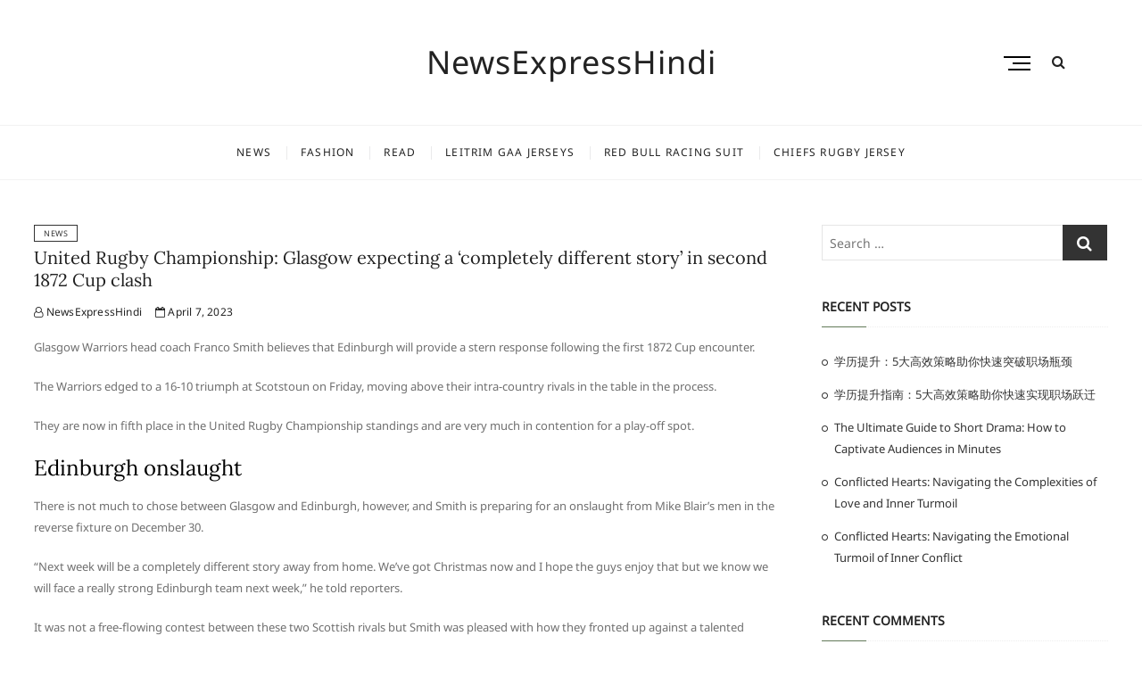

--- FILE ---
content_type: text/html; charset=UTF-8
request_url: https://nonurl.com/2023/04/united-rugby-championship-glasgow-expecting-a-completely-different-story-in-second-1872-cup-clash/
body_size: 10081
content:
<!DOCTYPE html>
<html lang="en-US">
<head>
<meta charset="UTF-8" />
<link rel="profile" href="https://gmpg.org/xfn/11" />
<title>United Rugby Championship: Glasgow expecting a ‘completely different story’ in second 1872 Cup clash &#8211; NewsExpressHindi</title>
<meta name='robots' content='max-image-preview:large' />
<link rel="alternate" type="application/rss+xml" title="NewsExpressHindi &raquo; Feed" href="https://nonurl.com/feed/" />
<link rel="alternate" type="application/rss+xml" title="NewsExpressHindi &raquo; Comments Feed" href="https://nonurl.com/comments/feed/" />
<link rel="alternate" title="oEmbed (JSON)" type="application/json+oembed" href="https://nonurl.com/wp-json/oembed/1.0/embed?url=https%3A%2F%2Fnonurl.com%2F2023%2F04%2Funited-rugby-championship-glasgow-expecting-a-completely-different-story-in-second-1872-cup-clash%2F" />
<link rel="alternate" title="oEmbed (XML)" type="text/xml+oembed" href="https://nonurl.com/wp-json/oembed/1.0/embed?url=https%3A%2F%2Fnonurl.com%2F2023%2F04%2Funited-rugby-championship-glasgow-expecting-a-completely-different-story-in-second-1872-cup-clash%2F&#038;format=xml" />
<style id='wp-img-auto-sizes-contain-inline-css' type='text/css'>
img:is([sizes=auto i],[sizes^="auto," i]){contain-intrinsic-size:3000px 1500px}
/*# sourceURL=wp-img-auto-sizes-contain-inline-css */
</style>
<style id='wp-emoji-styles-inline-css' type='text/css'>

	img.wp-smiley, img.emoji {
		display: inline !important;
		border: none !important;
		box-shadow: none !important;
		height: 1em !important;
		width: 1em !important;
		margin: 0 0.07em !important;
		vertical-align: -0.1em !important;
		background: none !important;
		padding: 0 !important;
	}
/*# sourceURL=wp-emoji-styles-inline-css */
</style>
<style id='wp-block-library-inline-css' type='text/css'>
:root{--wp-block-synced-color:#7a00df;--wp-block-synced-color--rgb:122,0,223;--wp-bound-block-color:var(--wp-block-synced-color);--wp-editor-canvas-background:#ddd;--wp-admin-theme-color:#007cba;--wp-admin-theme-color--rgb:0,124,186;--wp-admin-theme-color-darker-10:#006ba1;--wp-admin-theme-color-darker-10--rgb:0,107,160.5;--wp-admin-theme-color-darker-20:#005a87;--wp-admin-theme-color-darker-20--rgb:0,90,135;--wp-admin-border-width-focus:2px}@media (min-resolution:192dpi){:root{--wp-admin-border-width-focus:1.5px}}.wp-element-button{cursor:pointer}:root .has-very-light-gray-background-color{background-color:#eee}:root .has-very-dark-gray-background-color{background-color:#313131}:root .has-very-light-gray-color{color:#eee}:root .has-very-dark-gray-color{color:#313131}:root .has-vivid-green-cyan-to-vivid-cyan-blue-gradient-background{background:linear-gradient(135deg,#00d084,#0693e3)}:root .has-purple-crush-gradient-background{background:linear-gradient(135deg,#34e2e4,#4721fb 50%,#ab1dfe)}:root .has-hazy-dawn-gradient-background{background:linear-gradient(135deg,#faaca8,#dad0ec)}:root .has-subdued-olive-gradient-background{background:linear-gradient(135deg,#fafae1,#67a671)}:root .has-atomic-cream-gradient-background{background:linear-gradient(135deg,#fdd79a,#004a59)}:root .has-nightshade-gradient-background{background:linear-gradient(135deg,#330968,#31cdcf)}:root .has-midnight-gradient-background{background:linear-gradient(135deg,#020381,#2874fc)}:root{--wp--preset--font-size--normal:16px;--wp--preset--font-size--huge:42px}.has-regular-font-size{font-size:1em}.has-larger-font-size{font-size:2.625em}.has-normal-font-size{font-size:var(--wp--preset--font-size--normal)}.has-huge-font-size{font-size:var(--wp--preset--font-size--huge)}.has-text-align-center{text-align:center}.has-text-align-left{text-align:left}.has-text-align-right{text-align:right}.has-fit-text{white-space:nowrap!important}#end-resizable-editor-section{display:none}.aligncenter{clear:both}.items-justified-left{justify-content:flex-start}.items-justified-center{justify-content:center}.items-justified-right{justify-content:flex-end}.items-justified-space-between{justify-content:space-between}.screen-reader-text{border:0;clip-path:inset(50%);height:1px;margin:-1px;overflow:hidden;padding:0;position:absolute;width:1px;word-wrap:normal!important}.screen-reader-text:focus{background-color:#ddd;clip-path:none;color:#444;display:block;font-size:1em;height:auto;left:5px;line-height:normal;padding:15px 23px 14px;text-decoration:none;top:5px;width:auto;z-index:100000}html :where(.has-border-color){border-style:solid}html :where([style*=border-top-color]){border-top-style:solid}html :where([style*=border-right-color]){border-right-style:solid}html :where([style*=border-bottom-color]){border-bottom-style:solid}html :where([style*=border-left-color]){border-left-style:solid}html :where([style*=border-width]){border-style:solid}html :where([style*=border-top-width]){border-top-style:solid}html :where([style*=border-right-width]){border-right-style:solid}html :where([style*=border-bottom-width]){border-bottom-style:solid}html :where([style*=border-left-width]){border-left-style:solid}html :where(img[class*=wp-image-]){height:auto;max-width:100%}:where(figure){margin:0 0 1em}html :where(.is-position-sticky){--wp-admin--admin-bar--position-offset:var(--wp-admin--admin-bar--height,0px)}@media screen and (max-width:600px){html :where(.is-position-sticky){--wp-admin--admin-bar--position-offset:0px}}

/*# sourceURL=wp-block-library-inline-css */
</style><style id='global-styles-inline-css' type='text/css'>
:root{--wp--preset--aspect-ratio--square: 1;--wp--preset--aspect-ratio--4-3: 4/3;--wp--preset--aspect-ratio--3-4: 3/4;--wp--preset--aspect-ratio--3-2: 3/2;--wp--preset--aspect-ratio--2-3: 2/3;--wp--preset--aspect-ratio--16-9: 16/9;--wp--preset--aspect-ratio--9-16: 9/16;--wp--preset--color--black: #000000;--wp--preset--color--cyan-bluish-gray: #abb8c3;--wp--preset--color--white: #ffffff;--wp--preset--color--pale-pink: #f78da7;--wp--preset--color--vivid-red: #cf2e2e;--wp--preset--color--luminous-vivid-orange: #ff6900;--wp--preset--color--luminous-vivid-amber: #fcb900;--wp--preset--color--light-green-cyan: #7bdcb5;--wp--preset--color--vivid-green-cyan: #00d084;--wp--preset--color--pale-cyan-blue: #8ed1fc;--wp--preset--color--vivid-cyan-blue: #0693e3;--wp--preset--color--vivid-purple: #9b51e0;--wp--preset--gradient--vivid-cyan-blue-to-vivid-purple: linear-gradient(135deg,rgb(6,147,227) 0%,rgb(155,81,224) 100%);--wp--preset--gradient--light-green-cyan-to-vivid-green-cyan: linear-gradient(135deg,rgb(122,220,180) 0%,rgb(0,208,130) 100%);--wp--preset--gradient--luminous-vivid-amber-to-luminous-vivid-orange: linear-gradient(135deg,rgb(252,185,0) 0%,rgb(255,105,0) 100%);--wp--preset--gradient--luminous-vivid-orange-to-vivid-red: linear-gradient(135deg,rgb(255,105,0) 0%,rgb(207,46,46) 100%);--wp--preset--gradient--very-light-gray-to-cyan-bluish-gray: linear-gradient(135deg,rgb(238,238,238) 0%,rgb(169,184,195) 100%);--wp--preset--gradient--cool-to-warm-spectrum: linear-gradient(135deg,rgb(74,234,220) 0%,rgb(151,120,209) 20%,rgb(207,42,186) 40%,rgb(238,44,130) 60%,rgb(251,105,98) 80%,rgb(254,248,76) 100%);--wp--preset--gradient--blush-light-purple: linear-gradient(135deg,rgb(255,206,236) 0%,rgb(152,150,240) 100%);--wp--preset--gradient--blush-bordeaux: linear-gradient(135deg,rgb(254,205,165) 0%,rgb(254,45,45) 50%,rgb(107,0,62) 100%);--wp--preset--gradient--luminous-dusk: linear-gradient(135deg,rgb(255,203,112) 0%,rgb(199,81,192) 50%,rgb(65,88,208) 100%);--wp--preset--gradient--pale-ocean: linear-gradient(135deg,rgb(255,245,203) 0%,rgb(182,227,212) 50%,rgb(51,167,181) 100%);--wp--preset--gradient--electric-grass: linear-gradient(135deg,rgb(202,248,128) 0%,rgb(113,206,126) 100%);--wp--preset--gradient--midnight: linear-gradient(135deg,rgb(2,3,129) 0%,rgb(40,116,252) 100%);--wp--preset--font-size--small: 13px;--wp--preset--font-size--medium: 20px;--wp--preset--font-size--large: 36px;--wp--preset--font-size--x-large: 42px;--wp--preset--spacing--20: 0.44rem;--wp--preset--spacing--30: 0.67rem;--wp--preset--spacing--40: 1rem;--wp--preset--spacing--50: 1.5rem;--wp--preset--spacing--60: 2.25rem;--wp--preset--spacing--70: 3.38rem;--wp--preset--spacing--80: 5.06rem;--wp--preset--shadow--natural: 6px 6px 9px rgba(0, 0, 0, 0.2);--wp--preset--shadow--deep: 12px 12px 50px rgba(0, 0, 0, 0.4);--wp--preset--shadow--sharp: 6px 6px 0px rgba(0, 0, 0, 0.2);--wp--preset--shadow--outlined: 6px 6px 0px -3px rgb(255, 255, 255), 6px 6px rgb(0, 0, 0);--wp--preset--shadow--crisp: 6px 6px 0px rgb(0, 0, 0);}:where(.is-layout-flex){gap: 0.5em;}:where(.is-layout-grid){gap: 0.5em;}body .is-layout-flex{display: flex;}.is-layout-flex{flex-wrap: wrap;align-items: center;}.is-layout-flex > :is(*, div){margin: 0;}body .is-layout-grid{display: grid;}.is-layout-grid > :is(*, div){margin: 0;}:where(.wp-block-columns.is-layout-flex){gap: 2em;}:where(.wp-block-columns.is-layout-grid){gap: 2em;}:where(.wp-block-post-template.is-layout-flex){gap: 1.25em;}:where(.wp-block-post-template.is-layout-grid){gap: 1.25em;}.has-black-color{color: var(--wp--preset--color--black) !important;}.has-cyan-bluish-gray-color{color: var(--wp--preset--color--cyan-bluish-gray) !important;}.has-white-color{color: var(--wp--preset--color--white) !important;}.has-pale-pink-color{color: var(--wp--preset--color--pale-pink) !important;}.has-vivid-red-color{color: var(--wp--preset--color--vivid-red) !important;}.has-luminous-vivid-orange-color{color: var(--wp--preset--color--luminous-vivid-orange) !important;}.has-luminous-vivid-amber-color{color: var(--wp--preset--color--luminous-vivid-amber) !important;}.has-light-green-cyan-color{color: var(--wp--preset--color--light-green-cyan) !important;}.has-vivid-green-cyan-color{color: var(--wp--preset--color--vivid-green-cyan) !important;}.has-pale-cyan-blue-color{color: var(--wp--preset--color--pale-cyan-blue) !important;}.has-vivid-cyan-blue-color{color: var(--wp--preset--color--vivid-cyan-blue) !important;}.has-vivid-purple-color{color: var(--wp--preset--color--vivid-purple) !important;}.has-black-background-color{background-color: var(--wp--preset--color--black) !important;}.has-cyan-bluish-gray-background-color{background-color: var(--wp--preset--color--cyan-bluish-gray) !important;}.has-white-background-color{background-color: var(--wp--preset--color--white) !important;}.has-pale-pink-background-color{background-color: var(--wp--preset--color--pale-pink) !important;}.has-vivid-red-background-color{background-color: var(--wp--preset--color--vivid-red) !important;}.has-luminous-vivid-orange-background-color{background-color: var(--wp--preset--color--luminous-vivid-orange) !important;}.has-luminous-vivid-amber-background-color{background-color: var(--wp--preset--color--luminous-vivid-amber) !important;}.has-light-green-cyan-background-color{background-color: var(--wp--preset--color--light-green-cyan) !important;}.has-vivid-green-cyan-background-color{background-color: var(--wp--preset--color--vivid-green-cyan) !important;}.has-pale-cyan-blue-background-color{background-color: var(--wp--preset--color--pale-cyan-blue) !important;}.has-vivid-cyan-blue-background-color{background-color: var(--wp--preset--color--vivid-cyan-blue) !important;}.has-vivid-purple-background-color{background-color: var(--wp--preset--color--vivid-purple) !important;}.has-black-border-color{border-color: var(--wp--preset--color--black) !important;}.has-cyan-bluish-gray-border-color{border-color: var(--wp--preset--color--cyan-bluish-gray) !important;}.has-white-border-color{border-color: var(--wp--preset--color--white) !important;}.has-pale-pink-border-color{border-color: var(--wp--preset--color--pale-pink) !important;}.has-vivid-red-border-color{border-color: var(--wp--preset--color--vivid-red) !important;}.has-luminous-vivid-orange-border-color{border-color: var(--wp--preset--color--luminous-vivid-orange) !important;}.has-luminous-vivid-amber-border-color{border-color: var(--wp--preset--color--luminous-vivid-amber) !important;}.has-light-green-cyan-border-color{border-color: var(--wp--preset--color--light-green-cyan) !important;}.has-vivid-green-cyan-border-color{border-color: var(--wp--preset--color--vivid-green-cyan) !important;}.has-pale-cyan-blue-border-color{border-color: var(--wp--preset--color--pale-cyan-blue) !important;}.has-vivid-cyan-blue-border-color{border-color: var(--wp--preset--color--vivid-cyan-blue) !important;}.has-vivid-purple-border-color{border-color: var(--wp--preset--color--vivid-purple) !important;}.has-vivid-cyan-blue-to-vivid-purple-gradient-background{background: var(--wp--preset--gradient--vivid-cyan-blue-to-vivid-purple) !important;}.has-light-green-cyan-to-vivid-green-cyan-gradient-background{background: var(--wp--preset--gradient--light-green-cyan-to-vivid-green-cyan) !important;}.has-luminous-vivid-amber-to-luminous-vivid-orange-gradient-background{background: var(--wp--preset--gradient--luminous-vivid-amber-to-luminous-vivid-orange) !important;}.has-luminous-vivid-orange-to-vivid-red-gradient-background{background: var(--wp--preset--gradient--luminous-vivid-orange-to-vivid-red) !important;}.has-very-light-gray-to-cyan-bluish-gray-gradient-background{background: var(--wp--preset--gradient--very-light-gray-to-cyan-bluish-gray) !important;}.has-cool-to-warm-spectrum-gradient-background{background: var(--wp--preset--gradient--cool-to-warm-spectrum) !important;}.has-blush-light-purple-gradient-background{background: var(--wp--preset--gradient--blush-light-purple) !important;}.has-blush-bordeaux-gradient-background{background: var(--wp--preset--gradient--blush-bordeaux) !important;}.has-luminous-dusk-gradient-background{background: var(--wp--preset--gradient--luminous-dusk) !important;}.has-pale-ocean-gradient-background{background: var(--wp--preset--gradient--pale-ocean) !important;}.has-electric-grass-gradient-background{background: var(--wp--preset--gradient--electric-grass) !important;}.has-midnight-gradient-background{background: var(--wp--preset--gradient--midnight) !important;}.has-small-font-size{font-size: var(--wp--preset--font-size--small) !important;}.has-medium-font-size{font-size: var(--wp--preset--font-size--medium) !important;}.has-large-font-size{font-size: var(--wp--preset--font-size--large) !important;}.has-x-large-font-size{font-size: var(--wp--preset--font-size--x-large) !important;}
/*# sourceURL=global-styles-inline-css */
</style>

<style id='classic-theme-styles-inline-css' type='text/css'>
/*! This file is auto-generated */
.wp-block-button__link{color:#fff;background-color:#32373c;border-radius:9999px;box-shadow:none;text-decoration:none;padding:calc(.667em + 2px) calc(1.333em + 2px);font-size:1.125em}.wp-block-file__button{background:#32373c;color:#fff;text-decoration:none}
/*# sourceURL=/wp-includes/css/classic-themes.min.css */
</style>
<link rel='stylesheet' id='cocktail-style-css' href='https://nonurl.com/wp-content/themes/cocktail/style.css?ver=6.9' type='text/css' media='all' />
<link rel='stylesheet' id='font-awesome-css' href='https://nonurl.com/wp-content/themes/cocktail/assets/font-awesome/css/font-awesome.min.css?ver=6.9' type='text/css' media='all' />
<link rel='stylesheet' id='cocktail-responsive-css' href='https://nonurl.com/wp-content/themes/cocktail/css/responsive.css?ver=6.9' type='text/css' media='all' />
<link rel='stylesheet' id='cocktail-google-fonts-css' href='https://nonurl.com/wp-content/fonts/5986241a7c3dd73f076f1cd1355a2573.css?ver=6.9' type='text/css' media='all' />
<script type="text/javascript" src="https://nonurl.com/wp-includes/js/jquery/jquery.min.js?ver=3.7.1" id="jquery-core-js"></script>
<script type="text/javascript" src="https://nonurl.com/wp-includes/js/jquery/jquery-migrate.min.js?ver=3.4.1" id="jquery-migrate-js"></script>
<link rel="https://api.w.org/" href="https://nonurl.com/wp-json/" /><link rel="alternate" title="JSON" type="application/json" href="https://nonurl.com/wp-json/wp/v2/posts/12510" /><link rel="EditURI" type="application/rsd+xml" title="RSD" href="https://nonurl.com/xmlrpc.php?rsd" />
<meta name="generator" content="WordPress 6.9" />
<link rel="canonical" href="https://nonurl.com/2023/04/united-rugby-championship-glasgow-expecting-a-completely-different-story-in-second-1872-cup-clash/" />
<link rel='shortlink' href='https://nonurl.com/?p=12510' />
	<meta name="viewport" content="width=device-width" />
	<style type="text/css">.recentcomments a{display:inline !important;padding:0 !important;margin:0 !important;}</style></head>
<body class="wp-singular post-template-default single single-post postid-12510 single-format-standard wp-embed-responsive wp-theme-cocktail ">
	<div id="page" class="site">
	<a class="skip-link screen-reader-text" href="#site-content-contain">Skip to content</a>
	<!-- Masthead ============================================= -->
	<header id="masthead" class="site-header" role="banner">
		<div class="header-wrap">
			<!-- Top Header============================================= -->
			<div class="top-header">
								<!-- Main Header============================================= -->
				<div class="main-header clearfix">
					<div class="header-wrap-inner">
						<div class="header-left">
														<div class="header-social-block">
									<div class="social-links clearfix">
	<ul><li id="menu-item-6713" class="menu-item menu-item-type-taxonomy menu-item-object-category current-post-ancestor current-menu-parent current-post-parent menu-item-6713"><a href="https://nonurl.com/category/news/"><span class="screen-reader-text">News</span></a></li>
<li id="menu-item-6714" class="menu-item menu-item-type-taxonomy menu-item-object-category menu-item-6714"><a href="https://nonurl.com/category/fashion/"><span class="screen-reader-text">Fashion</span></a></li>
<li id="menu-item-6715" class="menu-item menu-item-type-taxonomy menu-item-object-category menu-item-6715"><a href="https://nonurl.com/category/read/"><span class="screen-reader-text">Read</span></a></li>
<li id="menu-item-7250" class="menu-item menu-item-type-custom menu-item-object-custom menu-item-7250"><a href="https://www.igaashop.com/leitrim.html"><span class="screen-reader-text">leitrim gaa jerseys</span></a></li>
<li id="menu-item-7258" class="menu-item menu-item-type-custom menu-item-object-custom menu-item-7258"><a href="https://www.f1fa.com/red-bull.html"><span class="screen-reader-text">Red Bull Racing Suit</span></a></li>
<li id="menu-item-14131" class="menu-item menu-item-type-custom menu-item-object-custom menu-item-14131"><a href="https://www.rwcstore.com/chiefs.html"><span class="screen-reader-text">chiefs rugby jersey</span></a></li>
</ul>	</div><!-- end .social-links -->
								</div>
														</div> <!-- end .header-left -->
					

						<div id="site-branding" class="site-branding"><div id="site-detail"> <h2 id="site-title"> 				<a href="https://nonurl.com/" title="NewsExpressHindi" rel="home"> NewsExpressHindi </a>
				 </h2> <!-- end .site-title --> </div></div>
						<div class="header-right">
																	<button class="show-menu-toggle" type="button">
												<span class="sn-text">Menu Button</span>
												<span class="bars"></span>
											</button>
								  												<aside class="side-menu-wrap" role="complementary" aria-label="Side Sidebar">
										<div class="side-menu">
									  		<button class="hide-menu-toggle" type="button">			
												<span class="bars"></span>
										  	</button>

																							<nav class="side-nav-wrap" role="navigation" aria-label="Sidebar Menu">
													<ul class="side-menu-list"><li class="menu-item menu-item-type-taxonomy menu-item-object-category current-post-ancestor current-menu-parent current-post-parent menu-item-6713"><a href="https://nonurl.com/category/news/">News</a></li>
<li class="menu-item menu-item-type-taxonomy menu-item-object-category menu-item-6714"><a href="https://nonurl.com/category/fashion/">Fashion</a></li>
<li class="menu-item menu-item-type-taxonomy menu-item-object-category menu-item-6715"><a href="https://nonurl.com/category/read/">Read</a></li>
<li class="menu-item menu-item-type-custom menu-item-object-custom menu-item-7250"><a href="https://www.igaashop.com/leitrim.html">leitrim gaa jerseys</a></li>
<li class="menu-item menu-item-type-custom menu-item-object-custom menu-item-7258"><a href="https://www.f1fa.com/red-bull.html">Red Bull Racing Suit</a></li>
<li class="menu-item menu-item-type-custom menu-item-object-custom menu-item-14131"><a href="https://www.rwcstore.com/chiefs.html">chiefs rugby jersey</a></li>
</ul>												</nav><!-- end .side-nav-wrap -->
													<div class="social-links clearfix">
	<ul><li class="menu-item menu-item-type-taxonomy menu-item-object-category current-post-ancestor current-menu-parent current-post-parent menu-item-6713"><a href="https://nonurl.com/category/news/"><span class="screen-reader-text">News</span></a></li>
<li class="menu-item menu-item-type-taxonomy menu-item-object-category menu-item-6714"><a href="https://nonurl.com/category/fashion/"><span class="screen-reader-text">Fashion</span></a></li>
<li class="menu-item menu-item-type-taxonomy menu-item-object-category menu-item-6715"><a href="https://nonurl.com/category/read/"><span class="screen-reader-text">Read</span></a></li>
<li class="menu-item menu-item-type-custom menu-item-object-custom menu-item-7250"><a href="https://www.igaashop.com/leitrim.html"><span class="screen-reader-text">leitrim gaa jerseys</span></a></li>
<li class="menu-item menu-item-type-custom menu-item-object-custom menu-item-7258"><a href="https://www.f1fa.com/red-bull.html"><span class="screen-reader-text">Red Bull Racing Suit</span></a></li>
<li class="menu-item menu-item-type-custom menu-item-object-custom menu-item-14131"><a href="https://www.rwcstore.com/chiefs.html"><span class="screen-reader-text">chiefs rugby jersey</span></a></li>
</ul>	</div><!-- end .social-links -->
											</div><!-- end .side-menu -->
									</aside><!-- end .side-menu-wrap -->
																	<button id="search-toggle" class="header-search" type="button"></button>
										<div id="search-box" class="clearfix">
											<div class="search-x"></div>
												<form class="search-form" action="https://nonurl.com/" method="get" role="search">
			<label class="screen-reader-text">Search &hellip;</label>
		<input type="search" name="s" class="search-field" placeholder="Search &hellip;" autocomplete="off" />
		<button type="submit" class="search-submit"><i class="fa fa-search"></i></button>
</form> <!-- end .search-form -->										</div>  <!-- end #search-box -->
															</div> <!-- end .header-right -->
					</div> <!-- end .wrap -->

											<!-- Main Nav ============================================= -->
						<div id="sticky-header" class="clearfix">
							<nav id="site-navigation" class="main-navigation clearfix" role="navigation" aria-label="Main Menu">

							<button class="menu-toggle" aria-controls="primary-menu" aria-expanded="false">
								<span class="line-bar"></span>
						  	</button> <!-- end .menu-toggle -->
							
								<ul id="primary-menu" class="menu nav-menu"><li class="menu-item menu-item-type-taxonomy menu-item-object-category current-post-ancestor current-menu-parent current-post-parent menu-item-6713"><a href="https://nonurl.com/category/news/">News</a></li>
<li class="menu-item menu-item-type-taxonomy menu-item-object-category menu-item-6714"><a href="https://nonurl.com/category/fashion/">Fashion</a></li>
<li class="menu-item menu-item-type-taxonomy menu-item-object-category menu-item-6715"><a href="https://nonurl.com/category/read/">Read</a></li>
<li class="menu-item menu-item-type-custom menu-item-object-custom menu-item-7250"><a href="https://www.igaashop.com/leitrim.html">leitrim gaa jerseys</a></li>
<li class="menu-item menu-item-type-custom menu-item-object-custom menu-item-7258"><a href="https://www.f1fa.com/red-bull.html">Red Bull Racing Suit</a></li>
<li class="menu-item menu-item-type-custom menu-item-object-custom menu-item-14131"><a href="https://www.rwcstore.com/chiefs.html">chiefs rugby jersey</a></li>
</ul>							</nav> <!-- end #site-navigation -->
						</div> <!-- end #sticky-header -->
									</div> <!-- end .main-header -->
			</div> <!-- end .top-header -->

					</div> <!-- end .header-wrap -->
	</header> <!-- end #masthead -->
	<!-- Main Page Start ============================================= -->
	<div id="site-content-contain" class="site-content-contain">
		<div id="content" class="site-content">
					
<div class="wrap">
	<div id="primary" class="content-area">
		<main id="main" class="site-main" role="main">
			<article id="post-12510" class="post-12510 post type-post status-publish format-standard hentry category-news">
								 <header class="entry-header">
											<div class="entry-meta">
															<span class="cat-links">
									<ul class="post-categories">
	<li><a href="https://nonurl.com/category/news/" rel="category tag">News</a></li></ul>								</span> <!-- end .cat-links -->
													</div> <!-- end .entry-meta -->
										<h2 class="entry-title"> <a href="https://nonurl.com/2023/04/united-rugby-championship-glasgow-expecting-a-completely-different-story-in-second-1872-cup-clash/" title="United Rugby Championship: Glasgow expecting a ‘completely different story’ in second 1872 Cup clash"> United Rugby Championship: Glasgow expecting a ‘completely different story’ in second 1872 Cup clash </a> </h2> <!-- end.entry-title -->
											<div class="entry-meta">
							<span class="author vcard"><a href="https://nonurl.com/author/mobanmarket/" title="United Rugby Championship: Glasgow expecting a ‘completely different story’ in second 1872 Cup clash"><i class="fa fa-user-o"></i> NewsExpressHindi</a></span><span class="posted-on"><a href="https://nonurl.com/2023/04/united-rugby-championship-glasgow-expecting-a-completely-different-story-in-second-1872-cup-clash/" title="April 7, 2023"><i class="fa fa-calendar-o"></i> April 7, 2023 </a></span>						</div> <!-- end .entry-meta -->
									</header><!-- end .entry-header -->
				<div class="entry-content">
					<p>Glasgow Warriors head coach Franco Smith believes that Edinburgh will provide a stern response following the first 1872 Cup encounter.</p>
<p>The Warriors edged to a 16-10 triumph at Scotstoun on Friday, moving above their intra-country rivals in the table in the process.</p>
<p>They are now in fifth place in the United Rugby Championship standings and are very much in contention for a play-off spot.</p>
<h3>Edinburgh onslaught</h3>
<p>There is not much to chose between Glasgow and Edinburgh, however, and Smith is preparing for an onslaught from Mike Blair’s men in the reverse fixture on December 30.</p>
<p>“Next week will be a completely different story away from home. We’ve got Christmas now and I hope the guys enjoy that but we know we will face a really strong Edinburgh team next week,” he told reporters.</p>
<p>It was not a free-flowing contest between these two Scottish rivals but Smith was pleased with how they fronted up against a talented Edinburgh outfit.</p>
<p>“I’m very happy with the fight for the gain line the guys showed,” he added. “We didn’t get the attacking platforms we hoped for but the guys stuck in well.</p>
<p>&#8220;There’s still a lot of learning to be done, but I’m happy to get the win. We must learn now how to muscle teams out in the last 20 minutes and see the game out, which we did.&#8221;</p>
<p>Meanwhile, Edinburgh boss Blair felt neither side were at their sharpest but conceded that Glasgow were the better team on the night.</p>
<h3>Pressure moments</h3>
<p>“It was a derby game &#8211; we probably didn’t see the best of either team,” he said. “Sometimes that happens and it is how you manage the big pressure moments.</p>
<p>&#8220;I thought into the breeze, we weren’t at our best, but we managed the conditions pretty well and managed to restrict them to just the one try.</p>
<p>“In the second half we struggled back into the game and put ourselves within three points, but there were just a couple of things which had they gone the other way, or had we been slightly smarter with our decision-making, the result could have been the other way.</p>
<p>“They deserved their win. I thought they showed more physicality than us at the start of the game and more intent.”</p>
</p>
<p>Click Here: <a href='https://www.dekanken.com/kanken-no-2-bags/kanken-no-2-backpack' title='Kanken No. 2 Backpack'>Kanken No. 2 Backpack</a></p>
			
				</div><!-- end .entry-content -->
							</article><!-- end .post -->
			
	<nav class="navigation post-navigation" aria-label="Posts">
		<h2 class="screen-reader-text">Post navigation</h2>
		<div class="nav-links"><div class="nav-previous"><a href="https://nonurl.com/2023/04/united-rugby-championship-ospreys-and-cardiff-seal-derby-victories-over-scarlets-and-dragons/" rel="prev"><span class="meta-nav" aria-hidden="true">Previous</span> <span class="screen-reader-text">Previous post:</span> <span class="post-title">United Rugby Championship: Ospreys and Cardiff seal derby victories over Scarlets and Dragons</span></a></div><div class="nav-next"><a href="https://nonurl.com/2023/04/marseille-close-to-signing-free-agent-chancel-mbemba/" rel="next"><span class="meta-nav" aria-hidden="true">Next</span> <span class="screen-reader-text">Next post:</span> <span class="post-title">Marseille close to signing free agent Chancel Mbemba</span></a></div></div>
	</nav>		</main><!-- end #main -->
	</div> <!-- end #primary -->
	
<aside id="secondary" class="widget-area" role="complementary">
    <aside id="search-2" class="widget widget_search"><form class="search-form" action="https://nonurl.com/" method="get" role="search">
			<label class="screen-reader-text">Search &hellip;</label>
		<input type="search" name="s" class="search-field" placeholder="Search &hellip;" autocomplete="off" />
		<button type="submit" class="search-submit"><i class="fa fa-search"></i></button>
</form> <!-- end .search-form --></aside>
		<aside id="recent-posts-2" class="widget widget_recent_entries">
		<h2 class="widget-title">Recent Posts</h2>
		<ul>
											<li>
					<a href="https://nonurl.com/2025/08/%e5%ad%a6%e5%8e%86%e6%8f%90%e5%8d%87%ef%bc%9a5%e5%a4%a7%e9%ab%98%e6%95%88%e7%ad%96%e7%95%a5%e5%8a%a9%e4%bd%a0%e5%bf%ab%e9%80%9f%e7%aa%81%e7%a0%b4%e8%81%8c%e5%9c%ba%e7%93%b6%e9%a2%88/">学历提升：5大高效策略助你快速突破职场瓶颈</a>
									</li>
											<li>
					<a href="https://nonurl.com/2025/08/%e5%ad%a6%e5%8e%86%e6%8f%90%e5%8d%87%e6%8c%87%e5%8d%97%ef%bc%9a5%e5%a4%a7%e9%ab%98%e6%95%88%e7%ad%96%e7%95%a5%e5%8a%a9%e4%bd%a0%e5%bf%ab%e9%80%9f%e5%ae%9e%e7%8e%b0%e8%81%8c%e5%9c%ba%e8%b7%83%e8%bf%81/">学历提升指南：5大高效策略助你快速实现职场跃迁</a>
									</li>
											<li>
					<a href="https://nonurl.com/2025/08/the-ultimate-guide-to-short-drama-how-to-captivate-audiences-in-minutes/">The Ultimate Guide to Short Drama: How to Captivate Audiences in Minutes</a>
									</li>
											<li>
					<a href="https://nonurl.com/2025/08/conflicted-hearts-navigating-the-complexities-of-love-and-inner-turmoil/">Conflicted Hearts: Navigating the Complexities of Love and Inner Turmoil</a>
									</li>
											<li>
					<a href="https://nonurl.com/2025/08/conflicted-hearts-navigating-the-emotional-turmoil-of-inner-conflict/">Conflicted Hearts: Navigating the Emotional Turmoil of Inner Conflict</a>
									</li>
					</ul>

		</aside><aside id="recent-comments-2" class="widget widget_recent_comments"><h2 class="widget-title">Recent Comments</h2><ul id="recentcomments"></ul></aside><aside id="archives-2" class="widget widget_archive"><h2 class="widget-title">Archives</h2>
			<ul>
					<li><a href='https://nonurl.com/2025/08/'>August 2025</a></li>
	<li><a href='https://nonurl.com/2025/07/'>July 2025</a></li>
	<li><a href='https://nonurl.com/2025/06/'>June 2025</a></li>
	<li><a href='https://nonurl.com/2025/05/'>May 2025</a></li>
	<li><a href='https://nonurl.com/2025/04/'>April 2025</a></li>
	<li><a href='https://nonurl.com/2025/03/'>March 2025</a></li>
	<li><a href='https://nonurl.com/2025/02/'>February 2025</a></li>
	<li><a href='https://nonurl.com/2025/01/'>January 2025</a></li>
	<li><a href='https://nonurl.com/2024/12/'>December 2024</a></li>
	<li><a href='https://nonurl.com/2024/11/'>November 2024</a></li>
	<li><a href='https://nonurl.com/2024/10/'>October 2024</a></li>
	<li><a href='https://nonurl.com/2024/09/'>September 2024</a></li>
	<li><a href='https://nonurl.com/2024/08/'>August 2024</a></li>
	<li><a href='https://nonurl.com/2024/07/'>July 2024</a></li>
	<li><a href='https://nonurl.com/2024/06/'>June 2024</a></li>
	<li><a href='https://nonurl.com/2024/05/'>May 2024</a></li>
	<li><a href='https://nonurl.com/2024/04/'>April 2024</a></li>
	<li><a href='https://nonurl.com/2024/03/'>March 2024</a></li>
	<li><a href='https://nonurl.com/2024/02/'>February 2024</a></li>
	<li><a href='https://nonurl.com/2024/01/'>January 2024</a></li>
	<li><a href='https://nonurl.com/2023/12/'>December 2023</a></li>
	<li><a href='https://nonurl.com/2023/11/'>November 2023</a></li>
	<li><a href='https://nonurl.com/2023/10/'>October 2023</a></li>
	<li><a href='https://nonurl.com/2023/08/'>August 2023</a></li>
	<li><a href='https://nonurl.com/2023/07/'>July 2023</a></li>
	<li><a href='https://nonurl.com/2023/06/'>June 2023</a></li>
	<li><a href='https://nonurl.com/2023/04/'>April 2023</a></li>
	<li><a href='https://nonurl.com/2023/03/'>March 2023</a></li>
	<li><a href='https://nonurl.com/2023/02/'>February 2023</a></li>
	<li><a href='https://nonurl.com/2023/01/'>January 2023</a></li>
	<li><a href='https://nonurl.com/2022/12/'>December 2022</a></li>
	<li><a href='https://nonurl.com/2022/11/'>November 2022</a></li>
	<li><a href='https://nonurl.com/2022/10/'>October 2022</a></li>
	<li><a href='https://nonurl.com/2022/09/'>September 2022</a></li>
	<li><a href='https://nonurl.com/2022/08/'>August 2022</a></li>
	<li><a href='https://nonurl.com/2022/07/'>July 2022</a></li>
	<li><a href='https://nonurl.com/2022/06/'>June 2022</a></li>
	<li><a href='https://nonurl.com/2022/05/'>May 2022</a></li>
	<li><a href='https://nonurl.com/2022/04/'>April 2022</a></li>
	<li><a href='https://nonurl.com/2022/03/'>March 2022</a></li>
	<li><a href='https://nonurl.com/2022/02/'>February 2022</a></li>
	<li><a href='https://nonurl.com/2022/01/'>January 2022</a></li>
	<li><a href='https://nonurl.com/2021/12/'>December 2021</a></li>
	<li><a href='https://nonurl.com/2021/10/'>October 2021</a></li>
	<li><a href='https://nonurl.com/2021/09/'>September 2021</a></li>
	<li><a href='https://nonurl.com/2021/08/'>August 2021</a></li>
	<li><a href='https://nonurl.com/2021/07/'>July 2021</a></li>
	<li><a href='https://nonurl.com/2021/06/'>June 2021</a></li>
	<li><a href='https://nonurl.com/2021/05/'>May 2021</a></li>
	<li><a href='https://nonurl.com/2021/04/'>April 2021</a></li>
	<li><a href='https://nonurl.com/2021/03/'>March 2021</a></li>
	<li><a href='https://nonurl.com/2021/02/'>February 2021</a></li>
	<li><a href='https://nonurl.com/2021/01/'>January 2021</a></li>
	<li><a href='https://nonurl.com/2020/12/'>December 2020</a></li>
	<li><a href='https://nonurl.com/2020/11/'>November 2020</a></li>
	<li><a href='https://nonurl.com/2020/10/'>October 2020</a></li>
	<li><a href='https://nonurl.com/2020/09/'>September 2020</a></li>
	<li><a href='https://nonurl.com/2020/08/'>August 2020</a></li>
	<li><a href='https://nonurl.com/2020/07/'>July 2020</a></li>
	<li><a href='https://nonurl.com/2020/06/'>June 2020</a></li>
	<li><a href='https://nonurl.com/2020/05/'>May 2020</a></li>
	<li><a href='https://nonurl.com/2020/04/'>April 2020</a></li>
	<li><a href='https://nonurl.com/2020/03/'>March 2020</a></li>
	<li><a href='https://nonurl.com/2020/02/'>February 2020</a></li>
	<li><a href='https://nonurl.com/2020/01/'>January 2020</a></li>
	<li><a href='https://nonurl.com/2019/12/'>December 2019</a></li>
	<li><a href='https://nonurl.com/2019/11/'>November 2019</a></li>
	<li><a href='https://nonurl.com/2019/10/'>October 2019</a></li>
	<li><a href='https://nonurl.com/2019/09/'>September 2019</a></li>
	<li><a href='https://nonurl.com/2019/08/'>August 2019</a></li>
	<li><a href='https://nonurl.com/2019/07/'>July 2019</a></li>
	<li><a href='https://nonurl.com/2019/06/'>June 2019</a></li>
	<li><a href='https://nonurl.com/2019/05/'>May 2019</a></li>
	<li><a href='https://nonurl.com/2019/03/'>March 2019</a></li>
			</ul>

			</aside><aside id="categories-2" class="widget widget_categories"><h2 class="widget-title">Categories</h2>
			<ul>
					<li class="cat-item cat-item-4"><a href="https://nonurl.com/category/fashion/">Fashion</a>
</li>
	<li class="cat-item cat-item-2"><a href="https://nonurl.com/category/news/">News</a>
</li>
	<li class="cat-item cat-item-1"><a href="https://nonurl.com/category/read/">Read</a>
</li>
			</ul>

			</aside><aside id="meta-2" class="widget widget_meta"><h2 class="widget-title">Meta</h2>
		<ul>
						<li><a href="https://nonurl.com/wp-login.php">Log in</a></li>
			<li><a href="https://nonurl.com/feed/">Entries feed</a></li>
			<li><a href="https://nonurl.com/comments/feed/">Comments feed</a></li>

			<li><a href="https://wordpress.org/">WordPress.org</a></li>
		</ul>

		</aside></aside><!-- end #secondary -->
</div><!-- end .wrap -->
</div><!-- end #content -->
		<!-- Footer Start ============================================= -->
		<footer id="colophon" class="site-footer" role="contentinfo">
		
			<!-- Site Information ============================================= -->
			<div class="site-info"  >
				<div class="wrap">
						<div class="social-links clearfix">
	<ul><li class="menu-item menu-item-type-taxonomy menu-item-object-category current-post-ancestor current-menu-parent current-post-parent menu-item-6713"><a href="https://nonurl.com/category/news/"><span class="screen-reader-text">News</span></a></li>
<li class="menu-item menu-item-type-taxonomy menu-item-object-category menu-item-6714"><a href="https://nonurl.com/category/fashion/"><span class="screen-reader-text">Fashion</span></a></li>
<li class="menu-item menu-item-type-taxonomy menu-item-object-category menu-item-6715"><a href="https://nonurl.com/category/read/"><span class="screen-reader-text">Read</span></a></li>
<li class="menu-item menu-item-type-custom menu-item-object-custom menu-item-7250"><a href="https://www.igaashop.com/leitrim.html"><span class="screen-reader-text">leitrim gaa jerseys</span></a></li>
<li class="menu-item menu-item-type-custom menu-item-object-custom menu-item-7258"><a href="https://www.f1fa.com/red-bull.html"><span class="screen-reader-text">Red Bull Racing Suit</span></a></li>
<li class="menu-item menu-item-type-custom menu-item-object-custom menu-item-14131"><a href="https://www.rwcstore.com/chiefs.html"><span class="screen-reader-text">chiefs rugby jersey</span></a></li>
</ul>	</div><!-- end .social-links -->
						<div class="copyright">
											<a title="NewsExpressHindi" target="_blank" href="https://nonurl.com/">NewsExpressHindi</a> | 
									Designed by: <a title="Theme Freesia" target="_blank" href="https://themefreesia.com">Theme Freesia</a> |
									 <a title="WordPress" target="_blank" href="https://wordpress.org">WordPress</a> | &copy; Copyright All right reserved 																</div><!-- end .copyright -->
					<div style="clear:both;"></div>
				</div> <!-- end .wrap -->
			</div> <!-- end .site-info -->
								<button class="go-to-top" type="button">
						<span class="screen-reader-text">Go to top</span>
						<span class="icon-bg"></span>
							 <span class="back-to-top-text">Top</span>
							<i class="fa fa-angle-up back-to-top-icon"></i>
					</button>
						<div class="page-overlay"></div>
		</footer> <!-- end #colophon -->
	</div><!-- end .site-content-contain -->
</div><!-- end #page -->
<script type="speculationrules">
{"prefetch":[{"source":"document","where":{"and":[{"href_matches":"/*"},{"not":{"href_matches":["/wp-*.php","/wp-admin/*","/wp-content/uploads/*","/wp-content/*","/wp-content/plugins/*","/wp-content/themes/cocktail/*","/*\\?(.+)"]}},{"not":{"selector_matches":"a[rel~=\"nofollow\"]"}},{"not":{"selector_matches":".no-prefetch, .no-prefetch a"}}]},"eagerness":"conservative"}]}
</script>
<script type="text/javascript" src="https://nonurl.com/wp-content/themes/cocktail/js/cocktail-main.js?ver=6.9" id="cocktail-main-js"></script>
<script type="text/javascript" src="https://nonurl.com/wp-content/themes/cocktail/assets/sticky/jquery.sticky.min.js?ver=6.9" id="jquery-sticky-js"></script>
<script type="text/javascript" src="https://nonurl.com/wp-content/themes/cocktail/assets/sticky/sticky-settings.js?ver=6.9" id="cocktail-sticky-settings-js"></script>
<script type="text/javascript" src="https://nonurl.com/wp-content/themes/cocktail/js/navigation.js?ver=6.9" id="cocktail-navigation-js"></script>
<script type="text/javascript" src="https://nonurl.com/wp-content/themes/cocktail/js/skip-link-focus-fix.js?ver=6.9" id="cocktail-skip-link-focus-fix-js"></script>
<script id="wp-emoji-settings" type="application/json">
{"baseUrl":"https://s.w.org/images/core/emoji/17.0.2/72x72/","ext":".png","svgUrl":"https://s.w.org/images/core/emoji/17.0.2/svg/","svgExt":".svg","source":{"concatemoji":"https://nonurl.com/wp-includes/js/wp-emoji-release.min.js?ver=6.9"}}
</script>
<script type="module">
/* <![CDATA[ */
/*! This file is auto-generated */
const a=JSON.parse(document.getElementById("wp-emoji-settings").textContent),o=(window._wpemojiSettings=a,"wpEmojiSettingsSupports"),s=["flag","emoji"];function i(e){try{var t={supportTests:e,timestamp:(new Date).valueOf()};sessionStorage.setItem(o,JSON.stringify(t))}catch(e){}}function c(e,t,n){e.clearRect(0,0,e.canvas.width,e.canvas.height),e.fillText(t,0,0);t=new Uint32Array(e.getImageData(0,0,e.canvas.width,e.canvas.height).data);e.clearRect(0,0,e.canvas.width,e.canvas.height),e.fillText(n,0,0);const a=new Uint32Array(e.getImageData(0,0,e.canvas.width,e.canvas.height).data);return t.every((e,t)=>e===a[t])}function p(e,t){e.clearRect(0,0,e.canvas.width,e.canvas.height),e.fillText(t,0,0);var n=e.getImageData(16,16,1,1);for(let e=0;e<n.data.length;e++)if(0!==n.data[e])return!1;return!0}function u(e,t,n,a){switch(t){case"flag":return n(e,"\ud83c\udff3\ufe0f\u200d\u26a7\ufe0f","\ud83c\udff3\ufe0f\u200b\u26a7\ufe0f")?!1:!n(e,"\ud83c\udde8\ud83c\uddf6","\ud83c\udde8\u200b\ud83c\uddf6")&&!n(e,"\ud83c\udff4\udb40\udc67\udb40\udc62\udb40\udc65\udb40\udc6e\udb40\udc67\udb40\udc7f","\ud83c\udff4\u200b\udb40\udc67\u200b\udb40\udc62\u200b\udb40\udc65\u200b\udb40\udc6e\u200b\udb40\udc67\u200b\udb40\udc7f");case"emoji":return!a(e,"\ud83e\u1fac8")}return!1}function f(e,t,n,a){let r;const o=(r="undefined"!=typeof WorkerGlobalScope&&self instanceof WorkerGlobalScope?new OffscreenCanvas(300,150):document.createElement("canvas")).getContext("2d",{willReadFrequently:!0}),s=(o.textBaseline="top",o.font="600 32px Arial",{});return e.forEach(e=>{s[e]=t(o,e,n,a)}),s}function r(e){var t=document.createElement("script");t.src=e,t.defer=!0,document.head.appendChild(t)}a.supports={everything:!0,everythingExceptFlag:!0},new Promise(t=>{let n=function(){try{var e=JSON.parse(sessionStorage.getItem(o));if("object"==typeof e&&"number"==typeof e.timestamp&&(new Date).valueOf()<e.timestamp+604800&&"object"==typeof e.supportTests)return e.supportTests}catch(e){}return null}();if(!n){if("undefined"!=typeof Worker&&"undefined"!=typeof OffscreenCanvas&&"undefined"!=typeof URL&&URL.createObjectURL&&"undefined"!=typeof Blob)try{var e="postMessage("+f.toString()+"("+[JSON.stringify(s),u.toString(),c.toString(),p.toString()].join(",")+"));",a=new Blob([e],{type:"text/javascript"});const r=new Worker(URL.createObjectURL(a),{name:"wpTestEmojiSupports"});return void(r.onmessage=e=>{i(n=e.data),r.terminate(),t(n)})}catch(e){}i(n=f(s,u,c,p))}t(n)}).then(e=>{for(const n in e)a.supports[n]=e[n],a.supports.everything=a.supports.everything&&a.supports[n],"flag"!==n&&(a.supports.everythingExceptFlag=a.supports.everythingExceptFlag&&a.supports[n]);var t;a.supports.everythingExceptFlag=a.supports.everythingExceptFlag&&!a.supports.flag,a.supports.everything||((t=a.source||{}).concatemoji?r(t.concatemoji):t.wpemoji&&t.twemoji&&(r(t.twemoji),r(t.wpemoji)))});
//# sourceURL=https://nonurl.com/wp-includes/js/wp-emoji-loader.min.js
/* ]]> */
</script>
<script defer src="https://static.cloudflareinsights.com/beacon.min.js/vcd15cbe7772f49c399c6a5babf22c1241717689176015" integrity="sha512-ZpsOmlRQV6y907TI0dKBHq9Md29nnaEIPlkf84rnaERnq6zvWvPUqr2ft8M1aS28oN72PdrCzSjY4U6VaAw1EQ==" data-cf-beacon='{"version":"2024.11.0","token":"c6316015d1ac470fb2f8088b933daf44","r":1,"server_timing":{"name":{"cfCacheStatus":true,"cfEdge":true,"cfExtPri":true,"cfL4":true,"cfOrigin":true,"cfSpeedBrain":true},"location_startswith":null}}' crossorigin="anonymous"></script>
</body>
</html>